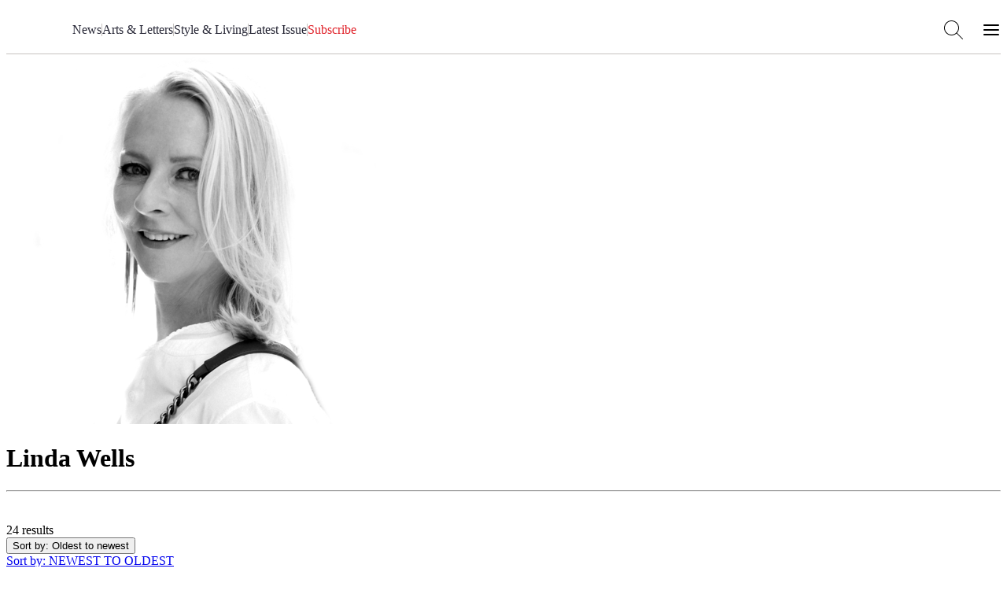

--- FILE ---
content_type: text/html; charset=utf-8
request_url: https://airmail.news/linda-wells?sort=oldest
body_size: 11147
content:
<!DOCTYPE html>
<html lang="en" class="no-js">
<head>
  <meta charset="utf-8">
  <meta name="viewport" content="width=device-width, initial-scale=1.0">

  <meta http-equiv="X-UA-Compatible" content="IE=edge">
  <meta name="format-detection" content="telephone=no">
  <title>Linda Wells Latest Articles - Air Mail</title>
  
  <link rel="dns-prefetch" href="https://static.airmail.news">
  <link rel="dns-prefetch" href="https://assets.airmail.news">
  <link rel="dns-prefetch" href="https://use.typekit.net">


  <link rel="stylesheet" href="/assets/web-tw-0b4f0dcc.css" media="all" data-turbo-track="reload" />
  <link rel="stylesheet" href="/assets/web-core-5f8f1348.css" media="all" data-turbo-track="reload" />
  
  

  

  <script src="/assets/images-33660511.js" data-turbo-track="reload" defer="defer"></script>
  <script src="/assets/web-352ca4ea.js" data-turbo-track="reload" defer="defer"></script>


  <meta name="csrf-param" content="authenticity_token" />
<meta name="csrf-token" content="4Es8mhsNndCOTzm_51o_D8_K6YxuT6F005s8J7DxbVdLV2C8pvW_2C3UyDm9yfWDnL7m1eUexUZpRfoNqE8qfQ" />
  

  <meta name="turbo-prefetch" content="false">

  <script>
  window.airMailData = window.airMailData || [];
  function am(){airMailData.push(arguments);}
  </script>

      <!-- Google Tag Manager -->
      <script>(function(w,d,s,l,i){w[l]=w[l]||[];w[l].push({'gtm.start':
      new Date().getTime(),event:'gtm.js'});var f=d.getElementsByTagName(s)[0],
      j=d.createElement(s),dl=l!='dataLayer'?'&l='+l:'';j.async=true;j.src=
      'https://www.googletagmanager.com/gtm.js?id='+i+dl;f.parentNode.insertBefore(j,f);
      })(window,document,'script','dataLayer', "GTM-TNTTX8D");</script>
      <!-- End Google Tag Manager -->

  <meta name="twitter:widgets:theme" content="light">
  <meta name="twitter:widgets:link-color" content="#ed1c24">
  <meta name="twitter:widgets:border-color" content="#f9f6f0">

  <link rel="apple-touch-icon" sizes="180x180" href="https://static.airmail.news/assets/icons/apple-touch-icon.png">
  <link rel="icon" type="image/png" sizes="32x32" href="https://static.airmail.news/assets/icons/favicon-32x32.png">
  <link rel="icon" type="image/png" sizes="16x16" href="https://static.airmail.news/assets/icons/favicon-16x16.png">
  <link rel="manifest" href="/site.webmanifest">
  <link rel="mask-icon" href="https://static.airmail.news/assets/icons/safari-pinned-tab.svg" color="#ed1c24">
  <link rel="shortcut icon" href="https://static.airmail.news/assets/icons/favicon.ico">
  <meta name="msapplication-TileColor" content="#ed1c24">
  <meta name="msapplication-config" content="/browserconfig.xml">
  <meta name="theme-color" content="#FAF6F0">

      <meta name="description" content="Read Linda Wells&#39; bio and latest stories for Air Mail.">
  <meta name="og:description" content="Read Linda Wells&#39; bio and latest stories for Air Mail.">
  <meta name="og:url" content="https://airmail.news/linda-wells">
  <meta name="og:title" content="Linda Wells">
  <meta name="twitter:description" content="Read Linda Wells&#39; bio and latest stories for Air Mail.">
  <meta name="twitter:url" content="https://airmail.news/linda-wells">
  <meta name="twitter:title" content="Linda Wells">
  <meta name="twitter:card" content="summary">


  <link rel="stylesheet" href="https://use.typekit.net/ppz6kln.css">

  <link rel="alternate" type="application/rss+xml" title="Air Mail Issues RSS Feed" href="https://airmail.news/issues.xml">

  <meta name="airmail:shop_uuid" content="d1534a82-c2fd-4dff-b108-a075d6cd683d">
  <meta name="airmail:cart_id">


  <meta name="airmail:status" content="anonymous">
  <meta name="airmail:delivery" content="none">
  <meta name="airmail:account" content="none">
  <meta name="airmail:segment" content="anonymous">

  <meta name="airmail:display" content="display.airmail.news">

  <meta name="airmail:locale" content="en">
  <meta name="airmail:vertical" content="air_mail">
  <meta name="airmail:aurora" content="167">

    <link rel="alternate" type="application/json" title="Air Mail: Linda Wells Archive" href="https://airmail.news/linda-wells.json">
  <link rel="alternate" type="application/xml" title="Air Mail: Linda Wells Archive" href="https://airmail.news/linda-wells.xml">
    <meta name="view-transition" content="same-origin" />

</head>

<body data-controller="body" class="relative vertical-air-mail">
      <!-- Google Tag Manager (noscript) -->
    <noscript><iframe src="https://www.googletagmanager.com/ns.html?id=GTM-TNTTX8D"
    height="0" width="0" style="display:none;visibility:hidden"></iframe></noscript>
    <!-- End Google Tag Manager (noscript) -->

  <a href="#content" class="skip-to-content">Skip to Content</a>
  

    <header class="nav nav--header print:hidden nav--header--collapsed" data-controller="nav" data-body-target="header" data-purpose="site-header">

  


  <div class="nav-menu nav-menu--air-mail nav-menu--collapsed" data-nav-target="menu">
  <div class="nav-menu__trigger" data-nav-target="menuTrigger" role="presentation"></div>

  <div class="nav-menu__main" data-nav-target="menuMain">
    <div class="nav__container">
      <div class="nav-menu__content nav-menu__content--desktop-expanded nav-menu__content--mobile">
        
          <button class="nav-icon-button nav-icon-button--hamburger" data-action="click-&gt;nav#menuExpandedOpen" aria-label="Open Menu"></button>

        <a class="nav-logo-badge nav-menu__logo" data-vertical="air-mail" tabindex="-1" href="/"></a>

        <div class="nav-menu__content-panel nav-menu__content-panel--right">
            <a class="nav-menu__link font-secondary font-secondary--byline font-secondary--mobile-tiny font-secondary--mobile-tight font-bold" data-turbo="false" href="/subscribe">Subscribe</a>
</div></div>
      <div class="nav-menu__content nav-menu__content--desktop-expanded nav-menu__content--desktop">
        
          
            <a class="nav-logo-badge nav-menu__logo" data-vertical="air-mail" tabindex="-1" href="/"></a>


        

        <nav class="nav-menu__links">

            <a class="nav-menu__link font-secondary font-secondary--byline font-secondary--mobile-tiny font-secondary--mobile-tight font-bold" href="/news">News</a>
              <div class="nav-menu__links-divider" role="separator"></div>

            <a class="nav-menu__link font-secondary font-secondary--byline font-secondary--mobile-tiny font-secondary--mobile-tight font-bold" href="/arts-and-letters">Arts &amp; Letters</a>
              <div class="nav-menu__links-divider" role="separator"></div>

            <a class="nav-menu__link font-secondary font-secondary--byline font-secondary--mobile-tiny font-secondary--mobile-tight font-bold" href="/style-and-living">Style &amp; Living</a>
              <div class="nav-menu__links-divider" role="separator"></div>

            <a class="nav-menu__link font-secondary font-secondary--byline font-secondary--mobile-tiny font-secondary--mobile-tight font-bold" href="/issues/latest">Latest Issue</a>

            <div class="nav-menu__links-conditional">
              <div class="nav-menu__links-divider" role="separator"></div>

              <div class="nav-menu__links-conditional-items">
                

                <div class="nav-menu__links-conditional-item"><div class="nav-menu__links-conditional-item-inner"><a class="nav-menu__link font-secondary font-secondary--byline font-secondary--mobile-tiny font-secondary--mobile-tight font-bold nav-menu__link--red" href="/subscribe">Subscribe</a></div></div>
              </div>
            </div>
        </nav>

        

        <div class="nav-menu__content-panel nav-menu__content-panel--right">
          <button class="nav-icon-button nav-icon-button--search" data-action="click-&gt;nav#searchOpen" aria-label="Search AirMail"></button>
          
            
              <button class="nav-icon-button nav-icon-button--hamburger" data-action="click-&gt;nav#menuExpandedOpen" aria-label="Open Menu"></button>
</div></div></div>  </div>

  <div class="nav-menu-expanded" data-controller="nav-menu-expanded" data-nav-target="menuExpanded" aria-hidden="true">
  <div class="nav-menu-expanded__wrap">
    <div class="nav-menu-expanded__header">
      <div class="nav__container">
        <div class="nav-menu-expanded__header-content">
          <div class="nav-menu-expanded__header-left">
              <a class="nav-menu-expanded__header-link font-secondary font-secondary--byline font-secondary--mobile-tiny font-secondary--mobile-tight font-bold" href="/subscription/sign-in">Sign In</a>
          </div>

          <a class="nav-logo-badge nav-menu-expanded__logo" data-vertical="air-mail" tabindex="-1" href="/"></a>

          <div class="nav-menu-expanded__header-right">
            <button class="nav-icon-button nav-icon-button--search nav-icon-button--desktop" data-action="click-&gt;nav#searchOpen" aria-label="Search AirMail"></button>

            

            <button class="nav-icon-button nav-icon-button--close nav-icon-button--desktop" data-action="click-&gt;nav#menuExpandedClose" aria-label="Close Menu"></button>

              <a class="nav-menu-expanded__header-link font-secondary font-secondary--byline font-secondary--mobile-tiny font-secondary--mobile-tight font-bold" data-turbo="false" href="/subscribe">Subscribe</a>
          </div>
        </div>

        <div class="nav-menu-expanded__header-outro">
              <button class="nav-icon-button nav-icon-button--close nav-menu-expanded__icon-button" data-action="click-&gt;nav#menuExpandedClose" aria-label="Close Menu"></button>

            <div class="nav-menu-expanded__search">
              <form action="/search" accept-charset="UTF-8" method="get">
                <input class="nav-menu-expanded__search-input" placeholder="Search Air Mail ..." type="text" name="q" id="q" />
                <input type="submit" value="Search" class="nav-menu-expanded__search-submit" data-disable-with="Search" />
</form>            </div>
        </div>
</div>    </div>

    <div class="nav-menu-expanded__main">
      <div class="nav__container">
        <div class="nav-menu-expanded__main-inner">
          <div class="nav-menu-expanded__content">
            <div class="nav-menu-expanded__content-menu nav-menu-expanded__content-menu--desktop"><div class="nav-menu-expanded__content-menu-col">
  <a class="nav-menu-expanded__content-menu-link nav-menu-expanded__content-menu-link--title font-secondary font-secondary--byline font-bold" href="/news"><span class="nav-menu-expanded__content-menu-link-text">News</span></a>

  <div class="nav-menu-expanded__content-menu-list">
      <a class="nav-menu-expanded__content-menu-link nav-menu-expanded__content-menu-link--normal font-tertiary" href="/business"><span class="nav-menu-expanded__content-menu-link-text">Business</span></a>
      <a class="nav-menu-expanded__content-menu-link nav-menu-expanded__content-menu-link--normal font-tertiary" href="/crime"><span class="nav-menu-expanded__content-menu-link-text">Crime and Scandal</span></a>
      <a class="nav-menu-expanded__content-menu-link nav-menu-expanded__content-menu-link--normal font-tertiary" href="/modern-times"><span class="nav-menu-expanded__content-menu-link-text">Modern Times</span></a>
      <a class="nav-menu-expanded__content-menu-link nav-menu-expanded__content-menu-link--normal font-tertiary" href="/obituaries"><span class="nav-menu-expanded__content-menu-link-text">Obituaries</span></a>
      <a class="nav-menu-expanded__content-menu-link nav-menu-expanded__content-menu-link--normal font-tertiary" href="/politics"><span class="nav-menu-expanded__content-menu-link-text">Politics</span></a>
      <a class="nav-menu-expanded__content-menu-link nav-menu-expanded__content-menu-link--normal font-tertiary" href="/planet"><span class="nav-menu-expanded__content-menu-link-text">The Planet</span></a>
      <a class="nav-menu-expanded__content-menu-link nav-menu-expanded__content-menu-link--normal font-tertiary" href="/royals"><span class="nav-menu-expanded__content-menu-link-text">The Royal Family</span></a>
      <a class="nav-menu-expanded__content-menu-link nav-menu-expanded__content-menu-link--normal font-tertiary" href="/view-from-here"><span class="nav-menu-expanded__content-menu-link-text">The View from Here</span></a>
</div></div>
<div class="nav-menu-expanded__content-menu-col">
  <a class="nav-menu-expanded__content-menu-link nav-menu-expanded__content-menu-link--title font-secondary font-secondary--byline font-bold" href="/arts-and-letters"><span class="nav-menu-expanded__content-menu-link-text">Arts &amp; Letters</span></a>

  <div class="nav-menu-expanded__content-menu-list">
      <a class="nav-menu-expanded__content-menu-link nav-menu-expanded__content-menu-link--normal font-tertiary" href="/books"><span class="nav-menu-expanded__content-menu-link-text">Books</span></a>
      <a class="nav-menu-expanded__content-menu-link nav-menu-expanded__content-menu-link--normal font-tertiary" href="/cartoons"><span class="nav-menu-expanded__content-menu-link-text">Cartoons</span></a>
      <a class="nav-menu-expanded__content-menu-link nav-menu-expanded__content-menu-link--normal font-tertiary" href="/culture"><span class="nav-menu-expanded__content-menu-link-text">Culture</span></a>
      <a class="nav-menu-expanded__content-menu-link nav-menu-expanded__content-menu-link--normal font-tertiary" href="/film-and-television"><span class="nav-menu-expanded__content-menu-link-text">Film and Television</span></a>
      <a class="nav-menu-expanded__content-menu-link nav-menu-expanded__content-menu-link--normal font-tertiary" href="/humor"><span class="nav-menu-expanded__content-menu-link-text">Humor</span></a>
      <a class="nav-menu-expanded__content-menu-link nav-menu-expanded__content-menu-link--normal font-tertiary" href="/literary-prize"><span class="nav-menu-expanded__content-menu-link-text">Literary Prize</span></a>
      <a class="nav-menu-expanded__content-menu-link nav-menu-expanded__content-menu-link--normal font-tertiary" href="/magazine-articles"><span class="nav-menu-expanded__content-menu-link-text">MAGAzine</span></a>
      <a class="nav-menu-expanded__content-menu-link nav-menu-expanded__content-menu-link--normal font-tertiary" href="/morning-meeting"><span class="nav-menu-expanded__content-menu-link-text">The <em>Morning Meeting</em> Podcast</span></a>
      <a class="nav-menu-expanded__content-menu-link nav-menu-expanded__content-menu-link--normal font-tertiary" href="/air-play"><span class="nav-menu-expanded__content-menu-link-text">Playlists</span></a>
      <a class="nav-menu-expanded__content-menu-link nav-menu-expanded__content-menu-link--normal font-tertiary" href="/sketchbook"><span class="nav-menu-expanded__content-menu-link-text">Sketchbook</span></a>
      <a class="nav-menu-expanded__content-menu-link nav-menu-expanded__content-menu-link--normal font-tertiary" href="/table-for-two"><span class="nav-menu-expanded__content-menu-link-text">The <em>Table for Two with Bruce Bozzi</em> Podcast</span></a>
</div></div>

<div class="nav-menu-expanded__content-menu-col">
  <a class="nav-menu-expanded__content-menu-link nav-menu-expanded__content-menu-link--title font-secondary font-secondary--byline font-bold" href="/style-and-living"><span class="nav-menu-expanded__content-menu-link-text">Style &amp; Living</span></a>

  <div class="nav-menu-expanded__content-menu-list">
      <a class="nav-menu-expanded__content-menu-link nav-menu-expanded__content-menu-link--normal font-tertiary" href="/design"><span class="nav-menu-expanded__content-menu-link-text">Design</span></a>
      <a class="nav-menu-expanded__content-menu-link nav-menu-expanded__content-menu-link--normal font-tertiary" href="/fashion"><span class="nav-menu-expanded__content-menu-link-text">Fashion and Beauty</span></a>
      <a class="nav-menu-expanded__content-menu-link nav-menu-expanded__content-menu-link--normal font-tertiary" href="/food"><span class="nav-menu-expanded__content-menu-link-text">Food and Drink</span></a>
      <a class="nav-menu-expanded__content-menu-link nav-menu-expanded__content-menu-link--normal font-tertiary" href="/best"><span class="nav-menu-expanded__content-menu-link-text">Recommended</span></a>
      <a class="nav-menu-expanded__content-menu-link nav-menu-expanded__content-menu-link--normal font-tertiary" href="/style"><span class="nav-menu-expanded__content-menu-link-text">Style</span></a>
      <a class="nav-menu-expanded__content-menu-link nav-menu-expanded__content-menu-link--normal font-tertiary" href="/tech-and-gadgets"><span class="nav-menu-expanded__content-menu-link-text">Tech and Gadgets</span></a>
      <a class="nav-menu-expanded__content-menu-link nav-menu-expanded__content-menu-link--normal font-tertiary" href="/the-imperfect-ending"><span class="nav-menu-expanded__content-menu-link-text">The Imperfect Ending</span></a>
      <a class="nav-menu-expanded__content-menu-link nav-menu-expanded__content-menu-link--normal font-tertiary" href="/the-perfect-ending"><span class="nav-menu-expanded__content-menu-link-text">The Perfect Ending</span></a>
      <a class="nav-menu-expanded__content-menu-link nav-menu-expanded__content-menu-link--normal font-tertiary" href="/travel"><span class="nav-menu-expanded__content-menu-link-text">Travel</span></a>
      <a class="nav-menu-expanded__content-menu-link nav-menu-expanded__content-menu-link--normal font-tertiary" href="/watches"><span class="nav-menu-expanded__content-menu-link-text">Watches</span></a>
</div></div>

<div class="nav-menu-expanded__content-menu-col">
  <a class="nav-menu-expanded__content-menu-link nav-menu-expanded__content-menu-link--title font-secondary font-secondary--byline font-bold" href="/issues/latest"><span class="nav-menu-expanded__content-menu-link-text">Latest Issue</span></a>

      <div class="nav-latest-issue" data-purpose="latest-issue-promo--nav">
      <a tabindex="-1" href="/issues/2026-1-10">
        <img alt="" src="https://photos.airmail.news/axph3z2pz7y9xzjlh9k7p98w3tal-f5362ce7560fe8b4a55e955eadf66517.jpg" />
</a>
    <div class="best-of-the-news"></div>

    <div class="issue-number-wrap" aria-label="Air Mail Issue Number 339">
      <div class="issue-number issue-number--large">
        <span class="issue-number__outer">
          <span class="issue-number__label issue-number__label--inline">Issue</span>

          <i class="issue-number__numbers num no">No. </i><i class="num num-3">3</i><i class="num num-3">3</i><i class="num num-9">9</i>
        </span>
      </div>
    </div>
  </div>


  <div class="nav-menu-expanded__content-menu-bordered-links">
    <a class="nav-menu-expanded__content-menu-link nav-menu-expanded__content-menu-link--title nav-menu-expanded__content-menu-bordered-link font-secondary font-secondary--byline font-bold" href="/issues"><span class="nav-menu-expanded__content-menu-link-text">Archive</span><span class="nav-menu-expanded__content-menu-link-arrow"></span></a>

    

    <a class="nav-menu-expanded__content-menu-link nav-menu-expanded__content-menu-link--title nav-menu-expanded__content-menu-bordered-link font-secondary font-secondary--byline font-bold" href="/subscription/sign-in"><span class="nav-menu-expanded__content-menu-link-text">Sign In</span><span class="nav-menu-expanded__content-menu-link-arrow"></span></a>

    <a class="nav-menu-expanded__content-menu-link nav-menu-expanded__content-menu-link--title nav-menu-expanded__content-menu-link--highlight nav-menu-expanded__content-menu-bordered-link font-secondary font-secondary--byline font-bold" href="/issues"><span class="nav-menu-expanded__content-menu-link-text">Subscribe</span><span class="nav-menu-expanded__content-menu-link-arrow"></span></a>
</div></div></div>

            <div class="nav-menu-expanded__content-menu nav-menu-expanded__content-menu--mobile"><a class="nav-menu-expanded__content-menu-link nav-menu-expanded__content-menu-link--mobile nav-menu-expanded__content-menu-link--highlight font-secondary font-secondary--byline font-bold" href="/issues/latest"><span class="nav-menu-expanded__content-menu-link-text">Latest Issue • Jan 10, 2026</span><span class="nav-menu-expanded__content-menu-link-arrow"></span></a><a class="nav-menu-expanded__content-menu-link nav-menu-expanded__content-menu-link--mobile font-secondary font-secondary--byline font-bold" href="/news"><span class="nav-menu-expanded__content-menu-link-text">News</span><span class="nav-menu-expanded__content-menu-link-arrow"></span></a><a class="nav-menu-expanded__content-menu-link nav-menu-expanded__content-menu-link--mobile font-secondary font-secondary--byline font-bold" href="/arts-and-letters"><span class="nav-menu-expanded__content-menu-link-text">Arts &amp; Letters</span><span class="nav-menu-expanded__content-menu-link-arrow"></span></a><a class="nav-menu-expanded__content-menu-link nav-menu-expanded__content-menu-link--mobile font-secondary font-secondary--byline font-bold" href="/style-and-living"><span class="nav-menu-expanded__content-menu-link-text">Style &amp; Living</span><span class="nav-menu-expanded__content-menu-link-arrow"></span></a></div>
          </div>

          <div class="nav-menu-expanded__sidebar">
            <div class="nav-menu-expanded__sidebar-title font-secondary font-secondary--byline font-bold">Explore</div>

            <div class="nav-menu-expanded__sidebar-links">
                <a class="nav-menu-expanded__sidebar-item nav-menu-expanded__sidebar-item--active" href="/">
                  <div class="nav-logo-badge nav-logo-badge--sm nav-menu-expanded__sidebar-item-logo" data-vertical="air-mail" tabindex="-1"></div>

                  <span class="nav-menu-expanded__sidebar-item-name font-secondary font-secondary--byline font-bold">Air Mail</span>

                  <span class="nav-menu-expanded__sidebar-item-name-mobile font-secondary font-secondary--byline font-bold">Air Mail | Home</span>

                  <span class="nav-menu-expanded__sidebar-item-description font-tertiary">Stories you won&#39;t find anywhere else</span>
</a>                <a class="nav-menu-expanded__sidebar-item" href="/arts-intel">
                  <div class="nav-logo-badge nav-logo-badge--sm nav-menu-expanded__sidebar-item-logo" data-vertical="arts-intel" tabindex="-1"></div>

                  <span class="nav-menu-expanded__sidebar-item-name font-secondary font-secondary--byline font-bold">Arts Intel</span>

                  <span class="nav-menu-expanded__sidebar-item-name-mobile font-secondary font-secondary--byline font-bold">Arts Intel | Culture</span>

                  <span class="nav-menu-expanded__sidebar-item-description font-tertiary">An indispensable guide to travel and culture</span>
</a>                <a class="nav-menu-expanded__sidebar-item" href="/shop">
                  <div class="nav-logo-badge nav-logo-badge--sm nav-menu-expanded__sidebar-item-logo" data-vertical="shop" tabindex="-1"></div>

                  <span class="nav-menu-expanded__sidebar-item-name font-secondary font-secondary--byline font-bold">Air Supply</span>

                  <span class="nav-menu-expanded__sidebar-item-name-mobile font-secondary font-secondary--byline font-bold">Air Supply | Shop</span>

                  <span class="nav-menu-expanded__sidebar-item-description font-tertiary">Our highly selective online storefront</span>
</a>                <a class="nav-menu-expanded__sidebar-item" href="/look">
                  <div class="nav-logo-badge nav-logo-badge--sm nav-menu-expanded__sidebar-item-logo" data-vertical="beauty" tabindex="-1"></div>

                  <span class="nav-menu-expanded__sidebar-item-name font-secondary font-secondary--byline font-bold">LOOK</span>

                  <span class="nav-menu-expanded__sidebar-item-name-mobile font-secondary font-secondary--byline font-bold">LOOK | Beauty &amp; Wellness</span>

                  <span class="nav-menu-expanded__sidebar-item-description font-tertiary">A resource for all things beauty and wellness</span>
</a>
              <a class="nav-menu-expanded__sidebar-item" href="/shop/newsstands">
                <span class="nav-menu-expanded__sidebar-item-name font-secondary font-secondary--byline font-bold">Newsstands</span>

                <div class="nav-menu-expanded__sidebar-item-newsstand-list">
                  <div class="nav-menu-expanded__sidebar-item-newsstand">NYC</div>

                  <div class="nav-menu-expanded__sidebar-item-newsstand-divider" aria-hidden="true"></div>

                  <div class="nav-menu-expanded__sidebar-item-newsstand">London</div>

                  <div class="nav-menu-expanded__sidebar-item-newsstand-divider" aria-hidden="true"></div>

                  <div class="nav-menu-expanded__sidebar-item-newsstand">Milan</div>
                </div>
</a>            </div>
          </div>
        </div>
</div>    </div>

    <div class="nav-menu-expanded__footer">
      <div class="nav__container">
        <div class="nav-menu-expanded__footer-links">
            <a class="nav-menu-expanded__footer-link font-secondary font-secondary--byline font-secondary--mobile-tiny font-secondary--mobile-tight font-bold" href="/give">Gift Subscriptions</a>

              <div class="nav-menu-expanded__footer-divider" role="presentation"></div>
            <a class="nav-menu-expanded__footer-link font-secondary font-secondary--byline font-secondary--mobile-tiny font-secondary--mobile-tight font-bold" href="/about">About</a>

              <div class="nav-menu-expanded__footer-divider" role="presentation"></div>
            <a class="nav-menu-expanded__footer-link font-secondary font-secondary--byline font-secondary--mobile-tiny font-secondary--mobile-tight font-bold" href="/issues">Archive</a>

        </div>
</div>    </div>
  </div>
</div>
</div>

  

      <div class="nav-search" data-nav-target="search" data-controller="nav-search" data-nav-search-site-search-url-value="/search" data-nav-search-shop-search-url-value="/shop/products">
  <div class="nav-search__main">
    <div class="nav__container">
      <div class="nav-search__main-outer">
        <div class="nav-search__main-inner">
          <button class="nav-icon-button nav-icon-button--search nav-search__main-button nav-search__main-button--display" aria-hidden="true"></button>

          <form class="flex w-full" data-turbo="false" data-nav-search-target="form" action="/search" accept-charset="UTF-8" method="get">
            <div class="nav-search__input-wrapper">

              <input class="nav-search__input grow" placeholder="Search Air Mail..." data-nav-target="searchInput" type="text" name="q" id="q" />
            </div>
</form>
          <button class="nav-icon-button nav-icon-button--close nav-search__main-button nav-search__main-button--close" data-action="click-&gt;nav#searchClose" aria-label="Close Search"></button>
        </div>

        <div class="nav-search__popover">
          <div class="nav-search__popover-inner">
            <div class="nav-search__popover-slide-in-item nav-search__popover-title" data-nav-search-target="popoverSlideInItem">
              Editors&#8217; Picks:
</div>
            <div class="nav-search__popover-list" role="list">
                <div class="nav-search__popover-slide-in-item nav-search__popover-list-item" data-nav-search-target="popoverSlideInItem" role="listitem">
                  <a class="nav-search__popover-link" href="/issues/latest">Read the Latest Issue</a>
</div>                <div class="nav-search__popover-slide-in-item nav-search__popover-list-item" data-nav-search-target="popoverSlideInItem" role="listitem">
                  <a class="nav-search__popover-link" href="/crime">Crime and Scandal</a>
</div>                <div class="nav-search__popover-slide-in-item nav-search__popover-list-item" data-nav-search-target="popoverSlideInItem" role="listitem">
                  <a class="nav-search__popover-link" href="/modern-times">Modern Times</a>
</div>                <div class="nav-search__popover-slide-in-item nav-search__popover-list-item" data-nav-search-target="popoverSlideInItem" role="listitem">
                  <a class="nav-search__popover-link" href="/cartoons">Cartoons</a>
</div>                <div class="nav-search__popover-slide-in-item nav-search__popover-list-item" data-nav-search-target="popoverSlideInItem" role="listitem">
                  <a class="nav-search__popover-link" href="/morning-meeting">The <em>Morning Meeting</em> Podcast</a>
</div>            </div>
          </div>
        </div>
      </div>
</div>  </div>
</div>

    <div class="nav__overlay" data-action="click->nav#overlayClick" data-nav-target="overlay" role="presentation"></div>
</header>

<dialog class="shop-cart-bag print:hidden" data-controller="shop-cart-bag">
  <div class="shop-cart-bag__main" data-shop-cart-bag-target="main">
    <turbo-frame id="shopping_cart"></turbo-frame>
  </div>
</dialog>

  

  <main class="content">
    

<div class="page-container" data-controller="display-sequence" data-display-sequence-adset-value="BAh7BjoIa2V5SSITYWlybWFpbF9hdXRob3IGOgZFRg==--ad51a1fdd6ef5008e500b0905513d183aff6fcd0">
  <div class="sponsor-point is-hidden" style="display:none;" aria-hidden="true" data-purpose="sponsor-unit" data-display-sequence-target="unit" data-placement="crown"></div>

  <div class="category category-page">
    <div id="content">

      <div class="author-meta">
          <div class="cameo-photo mx-auto mb-6" data-purpose="cameo-photo">
            <img alt="Linda Wells" src="https://photos.airmail.news/mdnxmsp4m1l7wdtdj5xqyom6fok7-a6f4a16524e1c7114fcedc9708a5fb62.jpg" />
          </div>

        <h1 class="text-center type-headline-stack-48/64 ems-normal">
          Linda Wells
        </h1>

        <hr class="tiny">


      </div>

      <div class="category-meta" data-controller="toggle">
        <div class="info">
          <div class="count">24 results</div>
          <div class="results-sort">
  <div class="sort-control" data-toggle-target="item" data-classes="{'sort-control': !sorting, 'sort-control open': sorting }">
      <button class="current" data-action="toggle#toggle" data-toggle-key="sorting">Sort by<span class="large-only">: Oldest to newest</span></button>
      <div class="options">
        <div class="option">
          <a class="sort-link" href="/linda-wells?sort=newest">
            Sort by<span class="large-only">: NEWEST TO OLDEST</span>
</a>        </div>
        <div class="option">
          <a class="sort-link active" href="/linda-wells?sort=oldest">
            Sort by<span class="large-only">: OLDEST TO NEWEST</span>
</a>        </div>
      </div>
  </div>
</div>

        </div>
      </div>

        <div class="grid grid-cols-1 md:grid-cols-3 gap-10">
            

                <div class="article-promo" data-purpose="site-search-result">
  <div class="article-promo__photo">
      <a tabindex="-1" href="/issues/2021-12-11/eye-of-the-beholder">
        <img alt="" class="img-responsive lazy" data-src="https://photos.airmail.news/r8h1ar0cgzz4ajyn6vrq87x57vms-6fd711e0108d8b87e23e42e4eab982df.jpg" src="https://photos.airmail.news/lr828qgkgainjgnah82txk7g948o-6fd711e0108d8b87e23e42e4eab982df.jpg" />
</a>  </div>

  <div class="article-promo__content">
        <div class="article-promo__category font-secondary font-secondary--byline" data-purpose="category">
          <a href="/fashion">Fashion and Beauty</a>
        </div>

    <h4 class="article-promo__headline font-headline font-headline--promo-hed" data-purpose="headline">
      <a href="/issues/2021-12-11/eye-of-the-beholder">
        Eye of the Beholder
</a>    </h4>

      <p class="article-promo__subhead font-headline font-headline--promo-dek">
        AIR MAIL&#8217;s new columnist reflects on her lockdown skin-care regimen, peeling back the layers to reveal its true value
      </p>

    <div class="type-overline type-overline-14 article-promo__byline" data-purpose="byline">

    <em class="type-overline type-overline-10">By</em>
    <a href="/linda-wells" data-purpose="author" class="text-inherit">Linda Wells</a>

</div>

        <div class="article-promo__dateline font-secondary font-secondary--byline" data-purpose="dateline">
            <a href="/issues/2021-12-11">December 11, 2021</a>
        </div>
  </div>
</div>
                <div class="article-promo" data-purpose="site-search-result">
  <div class="article-promo__photo">
      <a tabindex="-1" href="/issues/2021-12-25/eye-of-the-beholder">
        <img alt="" class="img-responsive lazy" data-src="https://photos.airmail.news/t5hamwxcwm9kkhunz9t8cugwljrf-90a8b358c6f5648664d7297c62559b7e.jpg" src="https://photos.airmail.news/ob3vspx34yle6s0ecgvw0o3spo7x-90a8b358c6f5648664d7297c62559b7e.jpg" />
</a>  </div>

  <div class="article-promo__content">
        <div class="article-promo__category font-secondary font-secondary--byline" data-purpose="category">
          <a href="/fashion">Fashion and Beauty</a>
        </div>

    <h4 class="article-promo__headline font-headline font-headline--promo-hed" data-purpose="headline">
      <a href="/issues/2021-12-25/eye-of-the-beholder">
        Eye of the Beholder
</a>    </h4>

      <p class="article-promo__subhead font-headline font-headline--promo-dek">
        In an era when casual handshakes and warm embraces are largely off limits, more platonic touch, it turns out, might be just what we all need
      </p>

    <div class="type-overline type-overline-14 article-promo__byline" data-purpose="byline">

    <em class="type-overline type-overline-10">By</em>
    <a href="/linda-wells" data-purpose="author" class="text-inherit">Linda Wells</a>

</div>

        <div class="article-promo__dateline font-secondary font-secondary--byline" data-purpose="dateline">
            <a href="/issues/2021-12-25">December 25, 2021</a>
        </div>
  </div>
</div>
                <div class="article-promo" data-purpose="site-search-result">
  <div class="article-promo__photo">
      <a tabindex="-1" href="/issues/2022-1-8/eye-of-the-beholder">
        <img alt="" class="img-responsive lazy" data-src="https://photos.airmail.news/cqmnoi1oz34uqfccz1ga56la2nxx-f97ccb65e26877eedc08e42d4ce9750a.jpg" src="https://photos.airmail.news/5qqj0hrrrulsmvyykidahy2fzwz5-f97ccb65e26877eedc08e42d4ce9750a.jpg" />
</a>  </div>

  <div class="article-promo__content">
        <div class="article-promo__category font-secondary font-secondary--byline" data-purpose="category">
          <a href="/fashion">Fashion and Beauty</a>
        </div>

    <h4 class="article-promo__headline font-headline font-headline--promo-hed" data-purpose="headline">
      <a href="/issues/2022-1-8/eye-of-the-beholder">
        Eye of the Beholder
</a>    </h4>

      <p class="article-promo__subhead font-headline font-headline--promo-dek">
        In our age of ring-lit TikTok stars, masked mouths, and new brands such as Jenna Lyons&#8217;s LoveSeen, there&#8217;s no putting a lid on the fact that eyelashes&#8212;false, extended, treated, lifted&#8212;are having a moment
      </p>

    <div class="type-overline type-overline-14 article-promo__byline" data-purpose="byline">

    <em class="type-overline type-overline-10">By</em>
    <a href="/linda-wells" data-purpose="author" class="text-inherit">Linda Wells</a>

</div>

        <div class="article-promo__dateline font-secondary font-secondary--byline" data-purpose="dateline">
            <a href="/issues/2022-1-8">January 8, 2022</a>
        </div>
  </div>
</div>
            <div class="sponsor-point is-hidden md:col-span-3" style="display:none;" aria-hidden="true" data-purpose="sponsor-unit" data-display-sequence-target="unit" data-placement="archive" data-screen="mobile" data-class-name="md:col-span-3"></div>

                <div class="article-promo" data-purpose="site-search-result">
  <div class="article-promo__photo">
      <a tabindex="-1" href="/issues/2022-1-22/eye-of-the-beholder">
        <img alt="" class="img-responsive lazy" data-src="https://photos.airmail.news/l5bxkmajp24qvn1c2e0cjnsyop1s-6295fe52aa8137ea7c4480c0b15c7436.jpg" src="https://photos.airmail.news/rf9wrxx4eztidrochijo7ifmy1k9-6295fe52aa8137ea7c4480c0b15c7436.jpg" />
</a>  </div>

  <div class="article-promo__content">
        <div class="article-promo__category font-secondary font-secondary--byline" data-purpose="category">
          <a href="/fashion">Fashion and Beauty</a>
        </div>

    <h4 class="article-promo__headline font-headline font-headline--promo-hed" data-purpose="headline">
      <a href="/issues/2022-1-22/eye-of-the-beholder">
        Eye of the Beholder
</a>    </h4>

      <p class="article-promo__subhead font-headline font-headline--promo-dek">
        It&#8217;s a bird, it&#8217;s a plane, it&#8217;s … Jeff Bezos? Our resident beauty guru investigates the Amazon billionaire&#8217;s burgeoning superhero physique
      </p>

    <div class="type-overline type-overline-14 article-promo__byline" data-purpose="byline">

    <em class="type-overline type-overline-10">By</em>
    <a href="/linda-wells" data-purpose="author" class="text-inherit">Linda Wells</a>

</div>

        <div class="article-promo__dateline font-secondary font-secondary--byline" data-purpose="dateline">
            <a href="/issues/2022-1-22">January 22, 2022</a>
        </div>
  </div>
</div>
                <div class="article-promo" data-purpose="site-search-result">
  <div class="article-promo__photo">
      <a tabindex="-1" href="/issues/2022-2-5/eye-of-the-beholder">
        <img alt="" class="img-responsive lazy" data-src="https://photos.airmail.news/0uz1v5opuz8whipia5r2l3ge1vsk-2f0c80a5829bd778936522620f8dc240.jpg" src="https://photos.airmail.news/zfif3ptkv5kk11d3kn4zvttulj44-2f0c80a5829bd778936522620f8dc240.jpg" />
</a>  </div>

  <div class="article-promo__content">
        <div class="article-promo__category font-secondary font-secondary--byline" data-purpose="category">
          <a href="/fashion">Fashion and Beauty</a>
        </div>

    <h4 class="article-promo__headline font-headline font-headline--promo-hed" data-purpose="headline">
      <a href="/issues/2022-2-5/eye-of-the-beholder">
        Eye of the Beholder
</a>    </h4>

      <p class="article-promo__subhead font-headline font-headline--promo-dek">
        Beauty products should have a high impact for the face, not the environment. Our resident expert investigates the less-is-more approach
      </p>

    <div class="type-overline type-overline-14 article-promo__byline" data-purpose="byline">

    <em class="type-overline type-overline-10">By</em>
    <a href="/linda-wells" data-purpose="author" class="text-inherit">Linda Wells</a>

</div>

        <div class="article-promo__dateline font-secondary font-secondary--byline" data-purpose="dateline">
            <a href="/issues/2022-2-5">February 5, 2022</a>
        </div>
  </div>
</div>
                <div class="article-promo" data-purpose="site-search-result">
  <div class="article-promo__photo">
      <a tabindex="-1" href="/issues/2022-2-19/eye-of-the-beholder">
        <img alt="" class="img-responsive lazy" data-src="https://photos.airmail.news/ffn989ylighs2qxdcb6u5qukdiif-f93262d4f825f788886c1f85132e25a5.jpg" src="https://photos.airmail.news/rz99426mdyip1i5auztzzgrgbwk3-f93262d4f825f788886c1f85132e25a5.jpg" />
</a>  </div>

  <div class="article-promo__content">
        <div class="article-promo__category font-secondary font-secondary--byline" data-purpose="category">
          <a href="/fashion">Fashion and Beauty</a>
        </div>

    <h4 class="article-promo__headline font-headline font-headline--promo-hed" data-purpose="headline">
      <a href="/issues/2022-2-19/eye-of-the-beholder">
        Eye of the Beholder
</a>    </h4>

      <p class="article-promo__subhead font-headline font-headline--promo-dek">
        How does a doctor out to heal wounds end up developing one of the most effective skin-care products on the market? Meet Augustinus Bader …
      </p>

    <div class="type-overline type-overline-14 article-promo__byline" data-purpose="byline">

    <em class="type-overline type-overline-10">By</em>
    <a href="/linda-wells" data-purpose="author" class="text-inherit">Linda Wells</a>

</div>

        <div class="article-promo__dateline font-secondary font-secondary--byline" data-purpose="dateline">
            <a href="/issues/2022-2-19">February 19, 2022</a>
        </div>
  </div>
</div>
            <div class="sponsor-point is-hidden md:col-span-3" style="display:none;" aria-hidden="true" data-purpose="sponsor-unit" data-display-sequence-target="unit" data-placement="archive" data-class-name="md:col-span-3"></div>

                <div class="article-promo" data-purpose="site-search-result">
  <div class="article-promo__photo">
      <a tabindex="-1" href="/issues/2022-3-5/eye-of-the-beholder">
        <img alt="" class="img-responsive lazy" data-src="https://photos.airmail.news/9bq0nw84q0ta8u6v9v8p4hrir3cl-be25ced4fa983db7e9dfdf259f3e937b.jpg" src="https://photos.airmail.news/oiglux6tel4a2ozh5zzt2haq5xtj-be25ced4fa983db7e9dfdf259f3e937b.jpg" />
</a>  </div>

  <div class="article-promo__content">
        <div class="article-promo__category font-secondary font-secondary--byline" data-purpose="category">
          <a href="/fashion">Fashion and Beauty</a>
        </div>

    <h4 class="article-promo__headline font-headline font-headline--promo-hed" data-purpose="headline">
      <a href="/issues/2022-3-5/eye-of-the-beholder">
        Eye of the Beholder
</a>    </h4>

      <p class="article-promo__subhead font-headline font-headline--promo-dek">
        Can scrubbing the toilet be classified as &#8220;self-care&#8221;? Some fancy new cleaning solutions practically guarantee it. Our intrepid reporter puts on her rubber gloves …
      </p>

    <div class="type-overline type-overline-14 article-promo__byline" data-purpose="byline">

    <em class="type-overline type-overline-10">By</em>
    <a href="/linda-wells" data-purpose="author" class="text-inherit">Linda Wells</a>

</div>

        <div class="article-promo__dateline font-secondary font-secondary--byline" data-purpose="dateline">
            <a href="/issues/2022-3-5">March 5, 2022</a>
        </div>
  </div>
</div>
                <div class="article-promo" data-purpose="site-search-result">
  <div class="article-promo__photo">
      <a tabindex="-1" href="/issues/2022-4-2/eye-of-the-beholder">
        <img alt="" class="img-responsive lazy" data-src="https://photos.airmail.news/572yo1ykb6dtkhlmkjcqvzq0twev-ca877fd2f2c79596e9501f54c2d093be.jpg" src="https://photos.airmail.news/4kml9n6trpmxy5kzy7pcgfvrmeln-ca877fd2f2c79596e9501f54c2d093be.jpg" />
</a>  </div>

  <div class="article-promo__content">
        <div class="article-promo__category font-secondary font-secondary--byline" data-purpose="category">
          <a href="/fashion">Fashion and Beauty</a>
        </div>

    <h4 class="article-promo__headline font-headline font-headline--promo-hed" data-purpose="headline">
      <a href="/issues/2022-4-2/eye-of-the-beholder">
        Eye of the Beholder
</a>    </h4>

      <p class="article-promo__subhead font-headline font-headline--promo-dek">
        Thanks to <em>Jane Fonda&#8217;s Workout,</em> leotards and leg lifts became enduring cultural phenomena. Forty years after the video&#8217;s debut, Fonda is still astonished that it worked
      </p>

    <div class="type-overline type-overline-14 article-promo__byline" data-purpose="byline">

    <em class="type-overline type-overline-10">By</em>
    <a href="/linda-wells" data-purpose="author" class="text-inherit">Linda Wells</a>

</div>

        <div class="article-promo__dateline font-secondary font-secondary--byline" data-purpose="dateline">
            <a href="/issues/2022-4-2">April 2, 2022</a>
        </div>
  </div>
</div>
                <div class="article-promo" data-purpose="site-search-result">
  <div class="article-promo__photo">
      <a tabindex="-1" href="/issues/2022-4-16/eye-of-the-beholder">
        <img alt="" class="img-responsive lazy" data-src="https://photos.airmail.news/v70vanjdeeq6tnk0dlkb0hfeawpe-701d5515de81b893cd64f9a4dd0a7497.jpg" src="https://photos.airmail.news/gasd6exm0fs1awi9n75a03esfn2u-701d5515de81b893cd64f9a4dd0a7497.jpg" />
</a>  </div>

  <div class="article-promo__content">
        <div class="article-promo__category font-secondary font-secondary--byline" data-purpose="category">
          <a href="/fashion">Fashion and Beauty</a>
        </div>

    <h4 class="article-promo__headline font-headline font-headline--promo-hed" data-purpose="headline">
      <a href="/issues/2022-4-16/eye-of-the-beholder">
        Eye of the Beholder
</a>    </h4>

      <p class="article-promo__subhead font-headline font-headline--promo-dek">
        Urban Decay founder Wende Zomnir was the beauty industry&#8217;s original renegade<em>.</em> But what&#8217;s really shocking is her new range, which captures the low-maintenance look of Southern California. Our intrepid columnist follows the sunshine
      </p>

    <div class="type-overline type-overline-14 article-promo__byline" data-purpose="byline">

    <em class="type-overline type-overline-10">By</em>
    <a href="/linda-wells" data-purpose="author" class="text-inherit">Linda Wells</a>

</div>

        <div class="article-promo__dateline font-secondary font-secondary--byline" data-purpose="dateline">
            <a href="/issues/2022-4-16">April 16, 2022</a>
        </div>
  </div>
</div>
            <div class="sponsor-point is-hidden md:col-span-3" style="display:none;" aria-hidden="true" data-purpose="sponsor-unit" data-display-sequence-target="unit" data-placement="archive" data-screen="mobile" data-class-name="md:col-span-3"></div>

                <div class="article-promo" data-purpose="site-search-result">
  <div class="article-promo__photo">
      <a tabindex="-1" href="/issues/2022-4-30/eye-of-the-beholder">
        <img alt="" class="img-responsive lazy" data-src="https://photos.airmail.news/bxymfsk0v6vo09chxnco3qo1oe32-50a83f4f37b7a0af9f45a15c5960303f.jpg" src="https://photos.airmail.news/3xzv5rr715xl9su2ruiru1vq8fzs-50a83f4f37b7a0af9f45a15c5960303f.jpg" />
</a>  </div>

  <div class="article-promo__content">
        <div class="article-promo__category font-secondary font-secondary--byline" data-purpose="category">
          <a href="/fashion">Fashion and Beauty</a>
        </div>

    <h4 class="article-promo__headline font-headline font-headline--promo-hed" data-purpose="headline">
      <a href="/issues/2022-4-30/eye-of-the-beholder">
        Eye of the Beholder
</a>    </h4>

      <p class="article-promo__subhead font-headline font-headline--promo-dek">
        As we peel off the layers and parade into spring, will we bare our body hair or banish it for good? Our brave beauty columnist goes bushwhacking …
      </p>

    <div class="type-overline type-overline-14 article-promo__byline" data-purpose="byline">

    <em class="type-overline type-overline-10">By</em>
    <a href="/linda-wells" data-purpose="author" class="text-inherit">Linda Wells</a>

</div>

        <div class="article-promo__dateline font-secondary font-secondary--byline" data-purpose="dateline">
            <a href="/issues/2022-4-30">April 30, 2022</a>
        </div>
  </div>
</div>
                <div class="article-promo" data-purpose="site-search-result">
  <div class="article-promo__photo">
      <a tabindex="-1" href="/issues/2022-5-14/eye-of-the-beholder">
        <img alt="" class="img-responsive lazy" data-src="https://photos.airmail.news/8jsfrvwf9erv8s9lcad62o2tusgg-8e496902bfc8c491ba89695212eab703.jpg" src="https://photos.airmail.news/pzqix7xlje8lqn8jxsjt3xjlxqly-8e496902bfc8c491ba89695212eab703.jpg" />
</a>  </div>

  <div class="article-promo__content">
        <div class="article-promo__category font-secondary font-secondary--byline" data-purpose="category">
          <a href="/fashion">Fashion and Beauty</a>
        </div>

    <h4 class="article-promo__headline font-headline font-headline--promo-hed" data-purpose="headline">
      <a href="/issues/2022-5-14/eye-of-the-beholder">
        Eye of the Beholder
</a>    </h4>

      <p class="article-promo__subhead font-headline font-headline--promo-dek">
        Yes, you are improving with age. Your serum, however, is not. Our investigative beauty columnist uncovers what&#8217;s really going on when pricey skin-care products languish on the bathroom shelf. Solutions, right this way …
      </p>

    <div class="type-overline type-overline-14 article-promo__byline" data-purpose="byline">

    <em class="type-overline type-overline-10">By</em>
    <a href="/linda-wells" data-purpose="author" class="text-inherit">Linda Wells</a>

</div>

        <div class="article-promo__dateline font-secondary font-secondary--byline" data-purpose="dateline">
            <a href="/issues/2022-5-14">May 14, 2022</a>
        </div>
  </div>
</div>
                <div class="article-promo" data-purpose="site-search-result">
  <div class="article-promo__photo">
      <a tabindex="-1" href="/issues/2022-5-28/eye-of-the-beholder">
        <img alt="" class="img-responsive lazy" data-src="https://photos.airmail.news/74swzwe7aefjg3vl246vw467xazs-b7aa7514ca6e89aed9a3f3e1b22dae09.jpg" src="https://photos.airmail.news/kwqkwh1wvlesplts57yd9yb0mxtr-b7aa7514ca6e89aed9a3f3e1b22dae09.jpg" />
</a>  </div>

  <div class="article-promo__content">
        <div class="article-promo__category font-secondary font-secondary--byline" data-purpose="category">
          <a href="/fashion">Fashion and Beauty</a>
        </div>

    <h4 class="article-promo__headline font-headline font-headline--promo-hed" data-purpose="headline">
      <a href="/issues/2022-5-28/eye-of-the-beholder">
        Eye of the Beholder
</a>    </h4>

      <p class="article-promo__subhead font-headline font-headline--promo-dek">
        A hint of jasmine, a note of juniper, a whiff of horse manure … perfumer Francis Kurkdjian loves it all. Now he&#8217;s setting out to create the next blockbuster fragrance for Dior, and our discerning beauty guru is armed with the testing strips
      </p>

    <div class="type-overline type-overline-14 article-promo__byline" data-purpose="byline">

    <em class="type-overline type-overline-10">By</em>
    <a href="/linda-wells" data-purpose="author" class="text-inherit">Linda Wells</a>

</div>

        <div class="article-promo__dateline font-secondary font-secondary--byline" data-purpose="dateline">
            <a href="/issues/2022-5-28">May 28, 2022</a>
        </div>
  </div>
</div>
            <div class="sponsor-point is-hidden md:col-span-3" style="display:none;" aria-hidden="true" data-purpose="sponsor-unit" data-display-sequence-target="unit" data-placement="archive" data-class-name="md:col-span-3"></div>

                <div class="article-promo" data-purpose="site-search-result">
  <div class="article-promo__photo">
      <a tabindex="-1" href="/issues/2022-6-11/eye-of-the-beholder">
        <img alt="" class="img-responsive lazy" data-src="https://photos.airmail.news/v90wln76b1s39vimci4k0gnwfyn0-5ee5a972d895c19d219f7281242cc02e.jpg" src="https://photos.airmail.news/3q37m648y3mc2gkuo0azgkcbg62p-5ee5a972d895c19d219f7281242cc02e.jpg" />
</a>  </div>

  <div class="article-promo__content">
        <div class="article-promo__category font-secondary font-secondary--byline" data-purpose="category">
          <a href="/fashion">Fashion and Beauty</a>
        </div>

    <h4 class="article-promo__headline font-headline font-headline--promo-hed" data-purpose="headline">
      <a href="/issues/2022-6-11/eye-of-the-beholder">
        Eye of the Beholder
</a>    </h4>

      <p class="article-promo__subhead font-headline font-headline--promo-dek">
        <em>Eat, Pray, Love</em>? More like <em>Fast, Hike, Lament.</em> When a celebrated Malibu retreat opens a new location outside of Rome, our brave wellness guru can&#8217;t help but lace up her boots and try out this contrarian way of European life
      </p>

    <div class="type-overline type-overline-14 article-promo__byline" data-purpose="byline">

    <em class="type-overline type-overline-10">By</em>
    <a href="/linda-wells" data-purpose="author" class="text-inherit">Linda Wells</a>

</div>

        <div class="article-promo__dateline font-secondary font-secondary--byline" data-purpose="dateline">
            <a href="/issues/2022-6-11">June 11, 2022</a>
        </div>
  </div>
</div>
                <div class="article-promo" data-purpose="site-search-result">
  <div class="article-promo__photo">
      <a tabindex="-1" href="/issues/2022-7-9/eye-of-the-beholder">
        <img alt="" class="img-responsive lazy" data-src="https://photos.airmail.news/bytgg86ndw5q1ja7u5w66p0o149a-ed9cdc5e39c29205ce09b3d8026ced69.jpg" src="https://photos.airmail.news/ma0x42ge3bfyd641sfc95ybaj3ux-ed9cdc5e39c29205ce09b3d8026ced69.jpg" />
</a>  </div>

  <div class="article-promo__content">
        <div class="article-promo__category font-secondary font-secondary--byline" data-purpose="category">
          <a href="/fashion">Fashion and Beauty</a>
        </div>

    <h4 class="article-promo__headline font-headline font-headline--promo-hed" data-purpose="headline">
      <a href="/issues/2022-7-9/eye-of-the-beholder">
        Eye of the Beholder
</a>    </h4>

      <p class="article-promo__subhead font-headline font-headline--promo-dek">
        The so-called secrets of female arousal needn&#8217;t be so elusive. Some nifty new supplements promise to deliver the highest of highs. But do they ultimately deliver? Our pleasure-seeking columnist investigates
      </p>

    <div class="type-overline type-overline-14 article-promo__byline" data-purpose="byline">

    <em class="type-overline type-overline-10">By</em>
    <a href="/linda-wells" data-purpose="author" class="text-inherit">Linda Wells</a>

</div>

        <div class="article-promo__dateline font-secondary font-secondary--byline" data-purpose="dateline">
            <a href="/issues/2022-7-9">July 9, 2022</a>
        </div>
  </div>
</div>
                <div class="article-promo" data-purpose="site-search-result">
  <div class="article-promo__photo">
      <a tabindex="-1" href="/issues/2022-7-23/eye-of-the-beholder">
        <img alt="" class="img-responsive lazy" data-src="https://photos.airmail.news/9g0go65ovox21ko9qshunll01483-1cbba197d38f56dc6a174f37463447bf.jpg" src="https://photos.airmail.news/zrdb5r3a6crbyq066xmmuboytwq6-1cbba197d38f56dc6a174f37463447bf.jpg" />
</a>  </div>

  <div class="article-promo__content">
        <div class="article-promo__category font-secondary font-secondary--byline" data-purpose="category">
          <a href="/fashion">Fashion and Beauty</a>
        </div>

    <h4 class="article-promo__headline font-headline font-headline--promo-hed" data-purpose="headline">
      <a href="/issues/2022-7-23/eye-of-the-beholder">
        Eye of the Beholder
</a>    </h4>

      <p class="article-promo__subhead font-headline font-headline--promo-dek">
        First, there was Joe Biden and his hair. Then Biden and his taut skin. Then came the eternally young actors and a suspiciously frozen Vladimir Putin. Why are powerful men more high-maintenance than ever? Our eagle-eyed columnist investigates …
      </p>

    <div class="type-overline type-overline-14 article-promo__byline" data-purpose="byline">

    <em class="type-overline type-overline-10">By</em>
    <a href="/linda-wells" data-purpose="author" class="text-inherit">Linda Wells</a>

</div>

        <div class="article-promo__dateline font-secondary font-secondary--byline" data-purpose="dateline">
            <a href="/issues/2022-7-23">July 23, 2022</a>
        </div>
  </div>
</div>
            <div class="sponsor-point is-hidden md:col-span-3" style="display:none;" aria-hidden="true" data-purpose="sponsor-unit" data-display-sequence-target="unit" data-placement="archive" data-screen="mobile" data-class-name="md:col-span-3"></div>

                <div class="article-promo" data-purpose="site-search-result">
  <div class="article-promo__photo">
      <a tabindex="-1" href="/issues/2022-8-6/eye-of-the-beholder">
        <img alt="" class="img-responsive lazy" data-src="https://photos.airmail.news/5q6eufg6y7fpj93ub0qptklpre8z-a392158f7ca415c144a0138a1a4d0a4e.jpg" src="https://photos.airmail.news/9bk5bcnc17gat87tunbiehjtbhax-a392158f7ca415c144a0138a1a4d0a4e.jpg" />
</a>  </div>

  <div class="article-promo__content">
        <div class="article-promo__category font-secondary font-secondary--byline" data-purpose="category">
          <a href="/fashion">Fashion and Beauty</a>
        </div>

    <h4 class="article-promo__headline font-headline font-headline--promo-hed" data-purpose="headline">
      <a href="/issues/2022-8-6/eye-of-the-beholder">
        Eye of the Beholder
</a>    </h4>

      <p class="article-promo__subhead font-headline font-headline--promo-dek">
        Put away those Brazilian bikinis, ladies and gentlemen. This summer, modesty and downright frumpiness is the height of style. Our comfort-curious beauty columnist investigates …
      </p>

    <div class="type-overline type-overline-14 article-promo__byline" data-purpose="byline">

    <em class="type-overline type-overline-10">By</em>
    <a href="/linda-wells" data-purpose="author" class="text-inherit">Linda Wells</a>

</div>

        <div class="article-promo__dateline font-secondary font-secondary--byline" data-purpose="dateline">
            <a href="/issues/2022-8-6">August 6, 2022</a>
        </div>
  </div>
</div>
                <div class="article-promo" data-purpose="site-search-result">
  <div class="article-promo__photo">
      <a tabindex="-1" href="/issues/2022-9-3/eye-of-the-beholder">
        <img alt="" class="img-responsive lazy" data-src="https://photos.airmail.news/em6pbqqherwpxn9nvb9mk0l3uopr-852c56916bc64fc23b42477b689c3099.jpg" src="https://photos.airmail.news/r8920tiss3lzfylpvrsc9zgltd03-852c56916bc64fc23b42477b689c3099.jpg" />
</a>  </div>

  <div class="article-promo__content">
        <div class="article-promo__category font-secondary font-secondary--byline" data-purpose="category">
          <a href="/fashion">Fashion and Beauty</a>
        </div>

    <h4 class="article-promo__headline font-headline font-headline--promo-hed" data-purpose="headline">
      <a href="/issues/2022-9-3/eye-of-the-beholder">
        Eye of the Beholder
</a>    </h4>

      <p class="article-promo__subhead font-headline font-headline--promo-dek">
        Who&#8217;s buying that $1,950 undereye serum sold out of a dodgy storefront on Madison Avenue? Our investigative beauty columnist finds out, and discovers that .01-percenters are just as susceptible to scams as the rest of us
      </p>

    <div class="type-overline type-overline-14 article-promo__byline" data-purpose="byline">

    <em class="type-overline type-overline-10">By</em>
    <a href="/linda-wells" data-purpose="author" class="text-inherit">Linda Wells</a>

</div>

        <div class="article-promo__dateline font-secondary font-secondary--byline" data-purpose="dateline">
            <a href="/issues/2022-9-3">September 3, 2022</a>
        </div>
  </div>
</div>
                <div class="article-promo" data-purpose="site-search-result">
  <div class="article-promo__photo">
      <a tabindex="-1" href="/issues/2022-9-17/eye-of-the-beholder">
        <img alt="" class="img-responsive lazy" data-src="https://photos.airmail.news/s8s7666fklsrilp73bo4owh3oxkp-99be7d7ce7676b9d567e6cf8740db3d7.jpg" src="https://photos.airmail.news/zw61puzct39b28x3smxovqgn0qag-99be7d7ce7676b9d567e6cf8740db3d7.jpg" />
</a>  </div>

  <div class="article-promo__content">
        <div class="article-promo__category font-secondary font-secondary--byline" data-purpose="category">
          <a href="/fashion">Fashion and Beauty</a>
        </div>

    <h4 class="article-promo__headline font-headline font-headline--promo-hed" data-purpose="headline">
      <a href="/issues/2022-9-17/eye-of-the-beholder">
        Eye of the Beholder
</a>    </h4>

      <p class="article-promo__subhead font-headline font-headline--promo-dek">
        Filters are fun, but not everyone wants to go out in public with full-on Instagram Face. Now the hottest trend in foundation is more subtle (and less Spackle). But is our discerning beauty expert ready to show her bare face to all the world?
      </p>

    <div class="type-overline type-overline-14 article-promo__byline" data-purpose="byline">

    <em class="type-overline type-overline-10">By</em>
    <a href="/linda-wells" data-purpose="author" class="text-inherit">Linda Wells</a>

</div>

        <div class="article-promo__dateline font-secondary font-secondary--byline" data-purpose="dateline">
            <a href="/issues/2022-9-17">September 17, 2022</a>
        </div>
  </div>
</div>
            <div class="sponsor-point is-hidden md:col-span-3" style="display:none;" aria-hidden="true" data-purpose="sponsor-unit" data-display-sequence-target="unit" data-placement="archive" data-class-name="md:col-span-3"></div>

                <div class="article-promo" data-purpose="site-search-result">
  <div class="article-promo__photo">
      <a tabindex="-1" href="/issues/2022-9-24/eye-of-the-beholder">
        <img alt="" class="img-responsive lazy" data-src="https://photos.airmail.news/0ozupumeyopxvowhvh3ek692obex-56784a69466b045f06624668d8d143c7.jpg" src="https://photos.airmail.news/njhbpv5fejozq8n7xvm4j78ncqep-56784a69466b045f06624668d8d143c7.jpg" />
</a>  </div>

  <div class="article-promo__content">
        <div class="article-promo__category font-secondary font-secondary--byline" data-purpose="category">
          <a href="/fashion">Fashion and Beauty</a>
        </div>

    <h4 class="article-promo__headline font-headline font-headline--promo-hed" data-purpose="headline">
      <a href="/issues/2022-9-24/eye-of-the-beholder">
        Eye of the Beholder
</a>    </h4>

      <p class="article-promo__subhead font-headline font-headline--promo-dek">
        As a talented actor and professional heartthrob, Brad Pitt has captured the hearts and minds of people from all over the world for over three decades. But will he manage to convince them to buy a $385 serum? Our beauty-and-wellness columnist tries to resist his charms …
      </p>

    <div class="type-overline type-overline-14 article-promo__byline" data-purpose="byline">

    <em class="type-overline type-overline-10">By</em>
    <a href="/linda-wells" data-purpose="author" class="text-inherit">Linda Wells</a>

</div>

        <div class="article-promo__dateline font-secondary font-secondary--byline" data-purpose="dateline">
            <a href="/issues/2022-9-24">September 24, 2022</a>
        </div>
  </div>
</div>
                <div class="article-promo" data-purpose="site-search-result">
  <div class="article-promo__photo">
      <a tabindex="-1" href="/issues/2022-10-8/eye-of-the-beholder">
        <img alt="" class="img-responsive lazy" data-src="https://photos.airmail.news/pxo5rj5z8nd28qnqb5i9a9061g6k-b7129f33ffd949330a4ddd2ebcf31017.jpg" src="https://photos.airmail.news/xcd81oekw1uidzi8tlwi4rb0yors-b7129f33ffd949330a4ddd2ebcf31017.jpg" />
</a>  </div>

  <div class="article-promo__content">
        <div class="article-promo__category font-secondary font-secondary--byline" data-purpose="category">
          <a href="/fashion">Fashion and Beauty</a>
        </div>

    <h4 class="article-promo__headline font-headline font-headline--promo-hed" data-purpose="headline">
      <a href="/issues/2022-10-8/eye-of-the-beholder">
        Eye of the Beholder
</a>    </h4>

      <p class="article-promo__subhead font-headline font-headline--promo-dek">
        Victoria&#8217;s Secret is attempting a comeback. But will its conciliatory new ad campaign atone for its many sins? Our skeptical beauty columnist is not so sure …
      </p>

    <div class="type-overline type-overline-14 article-promo__byline" data-purpose="byline">

    <em class="type-overline type-overline-10">By</em>
    <a href="/linda-wells" data-purpose="author" class="text-inherit">Linda Wells</a>

</div>

        <div class="article-promo__dateline font-secondary font-secondary--byline" data-purpose="dateline">
            <a href="/issues/2022-10-8">October 8, 2022</a>
        </div>
  </div>
</div>
                <div class="article-promo" data-purpose="site-search-result">
  <div class="article-promo__photo">
      <a tabindex="-1" href="/issues/2022-10-22/eye-of-the-beholder">
        <img alt="" class="img-responsive lazy" data-src="https://photos.airmail.news/xc96ww71urpm7c904wlxjs3woioj-dc7af44e6761a2a88c61827933fdb789.jpg" src="https://photos.airmail.news/hbxmsf4wixo50jk7mpfazozkwo89-dc7af44e6761a2a88c61827933fdb789.jpg" />
</a>  </div>

  <div class="article-promo__content">
        <div class="article-promo__category font-secondary font-secondary--byline" data-purpose="category">
          <a href="/fashion">Fashion and Beauty</a>
        </div>

    <h4 class="article-promo__headline font-headline font-headline--promo-hed" data-purpose="headline">
      <a href="/issues/2022-10-22/eye-of-the-beholder">
        Eye of the Beholder
</a>    </h4>

      <p class="article-promo__subhead font-headline font-headline--promo-dek">
        Spooky season ushers in a spate of hair-raising procedures and products that promise to treat some and trick the rest. Which will it be for our intrepid beauty columnist?
      </p>

    <div class="type-overline type-overline-14 article-promo__byline" data-purpose="byline">

    <em class="type-overline type-overline-10">By</em>
    <a href="/linda-wells" data-purpose="author" class="text-inherit">Linda Wells</a>

</div>

        <div class="article-promo__dateline font-secondary font-secondary--byline" data-purpose="dateline">
            <a href="/issues/2022-10-22">October 22, 2022</a>
        </div>
  </div>
</div>
            <div class="sponsor-point is-hidden md:col-span-3" style="display:none;" aria-hidden="true" data-purpose="sponsor-unit" data-display-sequence-target="unit" data-placement="archive" data-screen="mobile" data-class-name="md:col-span-3"></div>

                <div class="article-promo" data-purpose="site-search-result">
  <div class="article-promo__photo">
      <a tabindex="-1" href="/issues/2022-11-5/eye-of-the-beholder">
        <img alt="" class="img-responsive lazy" data-src="https://photos.airmail.news/q2tmtynscfv9cbn2w9cjaqdw7dt9-495b6b2aa6e563d84d5407bd53c27c48.jpg" src="https://photos.airmail.news/4c9r84j3x5zqxcmsnzf0wid4sv0d-495b6b2aa6e563d84d5407bd53c27c48.jpg" />
</a>  </div>

  <div class="article-promo__content">
        <div class="article-promo__category font-secondary font-secondary--byline" data-purpose="category">
          <a href="/fashion">Fashion and Beauty</a>
        </div>

    <h4 class="article-promo__headline font-headline font-headline--promo-hed" data-purpose="headline">
      <a href="/issues/2022-11-5/eye-of-the-beholder">
        Eye of the Beholder
</a>    </h4>

      <p class="article-promo__subhead font-headline font-headline--promo-dek">
        Yearning for self-control? A new coterie of tough-love life coaches are now specializing in &#8220;accountability,&#8221; and they&#8217;re ready to weigh in on your every snack. Is this helpful, harmful, or perhaps a bit of both? Our beauty-and-wellness columnist investigates
      </p>

    <div class="type-overline type-overline-14 article-promo__byline" data-purpose="byline">

    <em class="type-overline type-overline-10">By</em>
    <a href="/linda-wells" data-purpose="author" class="text-inherit">Linda Wells</a>

</div>

        <div class="article-promo__dateline font-secondary font-secondary--byline" data-purpose="dateline">
            <a href="/issues/2022-11-5">November 5, 2022</a>
        </div>
  </div>
</div>
                <div class="article-promo" data-purpose="site-search-result">
  <div class="article-promo__photo">
      <a tabindex="-1" href="/issues/2022-11-26/eye-of-the-beholder">
        <img alt="" class="img-responsive lazy" data-src="https://photos.airmail.news/1jc2rop822j4aweypjoqk3vyogmm-42dcc75f2d08ea05f607e37f549e4e2e.jpg" src="https://photos.airmail.news/319efj5s6bi7qzyakq0tukrr4vqg-42dcc75f2d08ea05f607e37f549e4e2e.jpg" />
</a>  </div>

  <div class="article-promo__content">
        <div class="article-promo__category font-secondary font-secondary--byline" data-purpose="category">
          <a href="/fashion">Fashion and Beauty</a>
        </div>

    <h4 class="article-promo__headline font-headline font-headline--promo-hed" data-purpose="headline">
      <a href="/issues/2022-11-26/eye-of-the-beholder">
        Eye of the Beholder
</a>    </h4>

      <p class="article-promo__subhead font-headline font-headline--promo-dek">
        The latest innovations in skin care have nothing to do with creams or serums. Can the subtle art of hair removal accomplish more than mere shaving? Our intrepid beauty columnist investigates
      </p>

    <div class="type-overline type-overline-14 article-promo__byline" data-purpose="byline">

    <em class="type-overline type-overline-10">By</em>
    <a href="/linda-wells" data-purpose="author" class="text-inherit">Linda Wells</a>

</div>

        <div class="article-promo__dateline font-secondary font-secondary--byline" data-purpose="dateline">
            <a href="/issues/2022-11-26">November 26, 2022</a>
        </div>
  </div>
</div>
                <div class="article-promo" data-purpose="site-search-result">
  <div class="article-promo__photo">
      <a tabindex="-1" href="/issues/2022-12-10/eye-of-the-beholder">
        <img alt="" class="img-responsive lazy" data-src="https://photos.airmail.news/f7r8llw9lsfe2spz8oolx1ap9rss-390f73c5981a9424f1fde117cb6efedb.jpg" src="https://photos.airmail.news/esn0y4c0ug2dzg0bjnycx8sfuyok-390f73c5981a9424f1fde117cb6efedb.jpg" />
</a>  </div>

  <div class="article-promo__content">
        <div class="article-promo__category font-secondary font-secondary--byline" data-purpose="category">
          <a href="/fashion">Fashion and Beauty</a>
        </div>

    <h4 class="article-promo__headline font-headline font-headline--promo-hed" data-purpose="headline">
      <a href="/issues/2022-12-10/eye-of-the-beholder">
        Eye of the Beholder
</a>    </h4>

      <p class="article-promo__subhead font-headline font-headline--promo-dek">
        If sleep is the new sex, what to do about performance anxiety? Our chronically rested beauty-and-wellness columnist investigates the latest attempts to lull us into a medication-free slumber
      </p>

    <div class="type-overline type-overline-14 article-promo__byline" data-purpose="byline">

    <em class="type-overline type-overline-10">By</em>
    <a href="/linda-wells" data-purpose="author" class="text-inherit">Linda Wells</a>

</div>

        <div class="article-promo__dateline font-secondary font-secondary--byline" data-purpose="dateline">
            <a href="/issues/2022-12-10">December 10, 2022</a>
        </div>
  </div>
</div>
        </div>

        
  <nav class="o-pagination">
    

        <a class="o-pagination__item o-pagination__item--page o-pagination__item--current" href="/linda-wells?sort=oldest">1</a>

        <a class="o-pagination__item o-pagination__item--page " href="/linda-wells/page/2?sort=oldest">2</a>

        <a class="o-pagination__item o-pagination__item--page " href="/linda-wells/page/3?sort=oldest">3</a>

        <a class="o-pagination__item o-pagination__item--page " href="/linda-wells/page/4?sort=oldest">4</a>

        <a class="o-pagination__item o-pagination__item--page " href="/linda-wells/page/5?sort=oldest">5</a>

        <span class="o-pagination__item o-pagination__item--gap">&#8230;</span>


      <a class="o-pagination__item o-pagination__item--arrow o-pagination__item--next" href="/linda-wells/page/2?sort=oldest"><span class="sr-only">Next</span></a>

  </nav>

    </div>
  </div> <!-- /.category -->

  <footer
  class="nav nav--footer"
  data-body-target="footer"
  data-purpose="site-footer"
>
  <div class="nav__footer">
    <div class="nav__container space-y-8">
      <div class="nav__footer-verticals"><a class="nav__footer-vertical" href="/"><div class="nav-logo-badge nav-logo-badge--footer nav__footer-vertical-logo" data-vertical="air-mail" tabindex="-1"></div><span class="nav__footer-vertical-name font-secondary font-secondary--byline">Air Mail</span></a><a class="nav__footer-vertical" href="/arts-intel"><div class="nav-logo-badge nav-logo-badge--footer nav__footer-vertical-logo" data-vertical="arts-intel" tabindex="-1"></div><span class="nav__footer-vertical-name font-secondary font-secondary--byline">Arts Intel</span></a><a class="nav__footer-vertical" href="/shop"><div class="nav-logo-badge nav-logo-badge--footer nav__footer-vertical-logo" data-vertical="shop" tabindex="-1"></div><span class="nav__footer-vertical-name font-secondary font-secondary--byline">Air Supply</span></a><a class="nav__footer-vertical" href="/look"><div class="nav-logo-badge nav-logo-badge--footer nav__footer-vertical-logo" data-vertical="beauty" tabindex="-1"></div><span class="nav__footer-vertical-name font-secondary font-secondary--byline">LOOK</span></a></div>

      <div class="nav__footer-menu">
          <a class="font-secondary font-secondary--byline nav__footer-link" href="/about">About</a>

        <a class="font-secondary font-secondary--byline nav__footer-link" href="/support">Support</a>
        <a class="font-secondary font-secondary--byline nav__footer-link" href="/faq">FAQ</a>


        <a class="font-secondary font-secondary--byline nav__footer-link" href="/terms">Terms of Use</a>
        <a class="font-secondary font-secondary--byline nav__footer-link" href="/privacy">Privacy Policy</a>
        <a class="font-secondary font-secondary--byline nav__footer-link" href="mailto:press@airmail.news">Press</a>
        <a class="font-secondary font-secondary--byline nav__footer-link" href="mailto:advertising@airmail.news">Advertising</a>

          <a data-turbo="false" class="font-secondary font-secondary--byline nav__footer-link" href="/give">Gifts</a>

        <div class="nav__footer-menu-spacer" role="presentation"></div>

          <a class="font-secondary font-secondary--byline nav__footer-link nav__footer-link--bold" href="/subscription/sign-in">Subscriber Sign-in</a>
      </div>

        <div>
          <turbo-frame lazy="true" id="email_saturday_optin" src="/saturday/newsletter"></turbo-frame>
        </div>

      <div class="nav__footer-social">
        <a target="_blank" rel="noopener noreferrer" class="nav__footer-social-icon nav__footer-social-icon--instagram" href="https://www.instagram.com/airmailweekly/"></a>
        <a target="_blank" rel="noopener noreferrer" class="nav__footer-social-icon nav__footer-social-icon--facebook" href="https://www.facebook.com/airmailweekly"></a>
        <a target="_blank" rel="noopener noreferrer" class="nav__footer-social-icon nav__footer-social-icon--twitter" href="https://x.com/airmailweekly"></a>
        <a target="_blank" rel="noopener noreferrer" class="nav__footer-social-icon nav__footer-social-icon--bluesky" href="https://bsky.app/profile/airmail.news"></a>
        <a target="_blank" rel="noopener noreferrer" class="nav__footer-social-icon nav__footer-social-icon--youtube" href="https://www.youtube.com/@airmailweekly"></a>
      </div>

      <div class="nav__footer-legal font-secondary font-secondary--tiny">
        &copy; 2026 Air Mail LLC


      </div>
</div>  </div>
</footer>


</div>
  </main>

  <div id="site-tray" class="tray-container" data-controller="tray" data-tray-hidden-class="tray-container--hidden" data-tray-url-value="/au/tray" data-tray-vertical-value="air_mail" data-tray-display-on-value="delay" data-turbo-permanent="true"></div>


      <!-- Quantcast Tag -->
    <script type="text/javascript">
    window._qevents = window._qevents || [];

    (function() {
    var elem = document.createElement('script');
    elem.src = (document.location.protocol == "https:" ? "https://secure" : "http://edge") + ".quantserve.com/quant.js";
    elem.async = true;
    elem.type = "text/javascript";
    var scpt = document.getElementsByTagName('script')[0];
    scpt.parentNode.insertBefore(elem, scpt);
    })();

    window._qevents.push({
    qacct: "p-61EdHMKsuzT79",
    uid: ""
    });
    </script>

    <noscript>
    <div style="display:none;">
    <img src="//pixel.quantserve.com/pixel/p-61EdHMKsuzT79.gif" border="0" height="1" width="1" alt="Quantcast"/>
    </div>
    </noscript>
    <!-- End Quantcast tag -->


  

  
</body>
</html>
